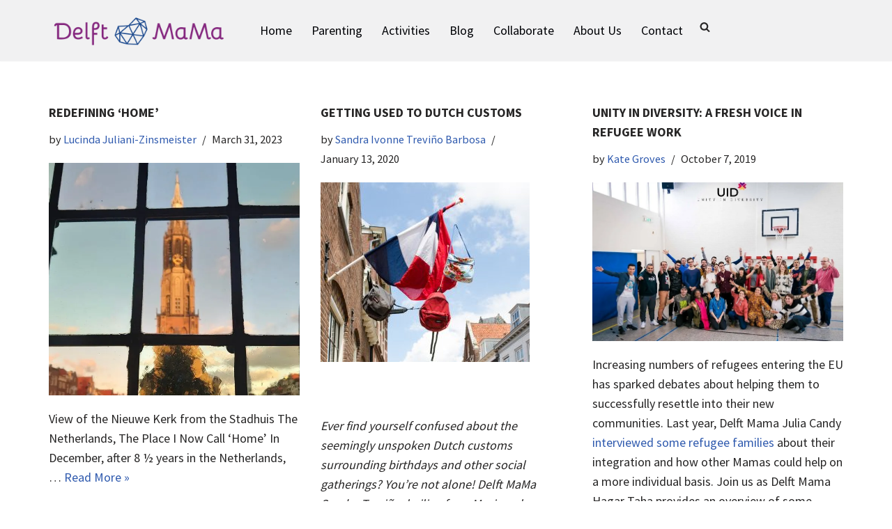

--- FILE ---
content_type: text/html; charset=UTF-8
request_url: https://delftmama.nl/tag/cultural-differences/
body_size: 16419
content:
<!DOCTYPE html>
<html lang="en">

<head>
	
	<meta charset="UTF-8">
	<meta name="viewport" content="width=device-width, initial-scale=1, minimum-scale=1">
	<link rel="profile" href="http://gmpg.org/xfn/11">
		<meta name='robots' content='index, follow, max-image-preview:large, max-snippet:-1, max-video-preview:-1' />

	<!-- This site is optimized with the Yoast SEO plugin v20.11 - https://yoast.com/wordpress/plugins/seo/ -->
	<title>cultural differences Archives | Delft MaMa</title>
	<link rel="canonical" href="https://delftmama.nl/tag/cultural-differences/" />
	<meta property="og:locale" content="en_US" />
	<meta property="og:type" content="article" />
	<meta property="og:title" content="cultural differences Archives | Delft MaMa" />
	<meta property="og:url" content="https://delftmama.nl/tag/cultural-differences/" />
	<meta property="og:site_name" content="Delft MaMa" />
	<meta name="twitter:card" content="summary_large_image" />
	<meta name="twitter:site" content="@delftmama" />
	<script type="application/ld+json" class="yoast-schema-graph">{"@context":"https://schema.org","@graph":[{"@type":"CollectionPage","@id":"https://delftmama.nl/tag/cultural-differences/","url":"https://delftmama.nl/tag/cultural-differences/","name":"cultural differences Archives | Delft MaMa","isPartOf":{"@id":"https://delftmama.nl/#website"},"primaryImageOfPage":{"@id":"https://delftmama.nl/tag/cultural-differences/#primaryimage"},"image":{"@id":"https://delftmama.nl/tag/cultural-differences/#primaryimage"},"thumbnailUrl":"https://i0.wp.com/delftmama.nl/wp-content/uploads/2023/03/View_of_New_Church_from_Stadhuis.jpg?fit=668%2C893&ssl=1","breadcrumb":{"@id":"https://delftmama.nl/tag/cultural-differences/#breadcrumb"},"inLanguage":"en"},{"@type":"ImageObject","inLanguage":"en","@id":"https://delftmama.nl/tag/cultural-differences/#primaryimage","url":"https://i0.wp.com/delftmama.nl/wp-content/uploads/2023/03/View_of_New_Church_from_Stadhuis.jpg?fit=668%2C893&ssl=1","contentUrl":"https://i0.wp.com/delftmama.nl/wp-content/uploads/2023/03/View_of_New_Church_from_Stadhuis.jpg?fit=668%2C893&ssl=1","width":668,"height":893,"caption":"View of the Nieuwe Kerk from the Stadhuis"},{"@type":"BreadcrumbList","@id":"https://delftmama.nl/tag/cultural-differences/#breadcrumb","itemListElement":[{"@type":"ListItem","position":1,"name":"Home","item":"https://delftmama.nl/"},{"@type":"ListItem","position":2,"name":"cultural differences"}]},{"@type":"WebSite","@id":"https://delftmama.nl/#website","url":"https://delftmama.nl/","name":"Delft MaMa","description":"Delft Maternity and Motherhood Assistance","publisher":{"@id":"https://delftmama.nl/#organization"},"potentialAction":[{"@type":"SearchAction","target":{"@type":"EntryPoint","urlTemplate":"https://delftmama.nl/?s={search_term_string}"},"query-input":"required name=search_term_string"}],"inLanguage":"en"},{"@type":"Organization","@id":"https://delftmama.nl/#organization","name":"Delft MaMa","url":"https://delftmama.nl/","logo":{"@type":"ImageObject","inLanguage":"en","@id":"https://delftmama.nl/#/schema/logo/image/","url":"http://delftmama.nl/wp-content/uploads/2016/04/DMM_logo.png","contentUrl":"http://delftmama.nl/wp-content/uploads/2016/04/DMM_logo.png","width":320,"height":64,"caption":"Delft MaMa"},"image":{"@id":"https://delftmama.nl/#/schema/logo/image/"},"sameAs":["http://www.facebook.com/DelftMaMa","https://twitter.com/delftmama","http://www.instagram.com/DelftMaMa","https://www.linkedin.com/company/delft-mama","https://nl.pinterest.com/delftmama/"]}]}</script>
	<!-- / Yoast SEO plugin. -->


<link rel='dns-prefetch' href='//stats.wp.com' />
<link rel='dns-prefetch' href='//fonts.googleapis.com' />
<link rel='dns-prefetch' href='//i0.wp.com' />
<link rel='dns-prefetch' href='//c0.wp.com' />
<link rel="alternate" type="application/rss+xml" title="Delft MaMa &raquo; Feed" href="https://delftmama.nl/feed/" />
<link rel="alternate" type="application/rss+xml" title="Delft MaMa &raquo; Comments Feed" href="https://delftmama.nl/comments/feed/" />
<link rel="alternate" type="application/rss+xml" title="Delft MaMa &raquo; cultural differences Tag Feed" href="https://delftmama.nl/tag/cultural-differences/feed/" />
<script type="text/javascript">
window._wpemojiSettings = {"baseUrl":"https:\/\/s.w.org\/images\/core\/emoji\/14.0.0\/72x72\/","ext":".png","svgUrl":"https:\/\/s.w.org\/images\/core\/emoji\/14.0.0\/svg\/","svgExt":".svg","source":{"concatemoji":"https:\/\/delftmama.nl\/wp-includes\/js\/wp-emoji-release.min.js?ver=0f4833c959f62bb8e9106b3f012b8596"}};
/*! This file is auto-generated */
!function(e,a,t){var n,r,o,i=a.createElement("canvas"),p=i.getContext&&i.getContext("2d");function s(e,t){p.clearRect(0,0,i.width,i.height),p.fillText(e,0,0);e=i.toDataURL();return p.clearRect(0,0,i.width,i.height),p.fillText(t,0,0),e===i.toDataURL()}function c(e){var t=a.createElement("script");t.src=e,t.defer=t.type="text/javascript",a.getElementsByTagName("head")[0].appendChild(t)}for(o=Array("flag","emoji"),t.supports={everything:!0,everythingExceptFlag:!0},r=0;r<o.length;r++)t.supports[o[r]]=function(e){if(p&&p.fillText)switch(p.textBaseline="top",p.font="600 32px Arial",e){case"flag":return s("\ud83c\udff3\ufe0f\u200d\u26a7\ufe0f","\ud83c\udff3\ufe0f\u200b\u26a7\ufe0f")?!1:!s("\ud83c\uddfa\ud83c\uddf3","\ud83c\uddfa\u200b\ud83c\uddf3")&&!s("\ud83c\udff4\udb40\udc67\udb40\udc62\udb40\udc65\udb40\udc6e\udb40\udc67\udb40\udc7f","\ud83c\udff4\u200b\udb40\udc67\u200b\udb40\udc62\u200b\udb40\udc65\u200b\udb40\udc6e\u200b\udb40\udc67\u200b\udb40\udc7f");case"emoji":return!s("\ud83e\udef1\ud83c\udffb\u200d\ud83e\udef2\ud83c\udfff","\ud83e\udef1\ud83c\udffb\u200b\ud83e\udef2\ud83c\udfff")}return!1}(o[r]),t.supports.everything=t.supports.everything&&t.supports[o[r]],"flag"!==o[r]&&(t.supports.everythingExceptFlag=t.supports.everythingExceptFlag&&t.supports[o[r]]);t.supports.everythingExceptFlag=t.supports.everythingExceptFlag&&!t.supports.flag,t.DOMReady=!1,t.readyCallback=function(){t.DOMReady=!0},t.supports.everything||(n=function(){t.readyCallback()},a.addEventListener?(a.addEventListener("DOMContentLoaded",n,!1),e.addEventListener("load",n,!1)):(e.attachEvent("onload",n),a.attachEvent("onreadystatechange",function(){"complete"===a.readyState&&t.readyCallback()})),(e=t.source||{}).concatemoji?c(e.concatemoji):e.wpemoji&&e.twemoji&&(c(e.twemoji),c(e.wpemoji)))}(window,document,window._wpemojiSettings);
</script>
<style type="text/css">
img.wp-smiley,
img.emoji {
	display: inline !important;
	border: none !important;
	box-shadow: none !important;
	height: 1em !important;
	width: 1em !important;
	margin: 0 0.07em !important;
	vertical-align: -0.1em !important;
	background: none !important;
	padding: 0 !important;
}
</style>
	<link rel='stylesheet' id='wp-block-library-css' href='https://c0.wp.com/c/6.2.3/wp-includes/css/dist/block-library/style.min.css' type='text/css' media='all' />
<style id='wp-block-library-inline-css' type='text/css'>
.has-text-align-justify{text-align:justify;}
</style>
<link rel='stylesheet' id='jetpack-videopress-video-block-view-css' href='https://delftmama.nl/wp-content/plugins/jetpack/jetpack_vendor/automattic/jetpack-videopress/build/block-editor/blocks/video/view.css?minify=false&#038;ver=34ae973733627b74a14e' type='text/css' media='all' />
<link rel='stylesheet' id='mediaelement-css' href='https://c0.wp.com/c/6.2.3/wp-includes/js/mediaelement/mediaelementplayer-legacy.min.css' type='text/css' media='all' />
<link rel='stylesheet' id='wp-mediaelement-css' href='https://c0.wp.com/c/6.2.3/wp-includes/js/mediaelement/wp-mediaelement.min.css' type='text/css' media='all' />
<link rel='stylesheet' id='classic-theme-styles-css' href='https://c0.wp.com/c/6.2.3/wp-includes/css/classic-themes.min.css' type='text/css' media='all' />
<style id='global-styles-inline-css' type='text/css'>
body{--wp--preset--color--black: #000000;--wp--preset--color--cyan-bluish-gray: #abb8c3;--wp--preset--color--white: #ffffff;--wp--preset--color--pale-pink: #f78da7;--wp--preset--color--vivid-red: #cf2e2e;--wp--preset--color--luminous-vivid-orange: #ff6900;--wp--preset--color--luminous-vivid-amber: #fcb900;--wp--preset--color--light-green-cyan: #7bdcb5;--wp--preset--color--vivid-green-cyan: #00d084;--wp--preset--color--pale-cyan-blue: #8ed1fc;--wp--preset--color--vivid-cyan-blue: #0693e3;--wp--preset--color--vivid-purple: #9b51e0;--wp--preset--color--neve-link-color: var(--nv-primary-accent);--wp--preset--color--neve-link-hover-color: var(--nv-secondary-accent);--wp--preset--color--nv-site-bg: var(--nv-site-bg);--wp--preset--color--nv-light-bg: var(--nv-light-bg);--wp--preset--color--nv-dark-bg: var(--nv-dark-bg);--wp--preset--color--neve-text-color: var(--nv-text-color);--wp--preset--color--nv-text-dark-bg: var(--nv-text-dark-bg);--wp--preset--color--nv-c-1: var(--nv-c-1);--wp--preset--color--nv-c-2: var(--nv-c-2);--wp--preset--gradient--vivid-cyan-blue-to-vivid-purple: linear-gradient(135deg,rgba(6,147,227,1) 0%,rgb(155,81,224) 100%);--wp--preset--gradient--light-green-cyan-to-vivid-green-cyan: linear-gradient(135deg,rgb(122,220,180) 0%,rgb(0,208,130) 100%);--wp--preset--gradient--luminous-vivid-amber-to-luminous-vivid-orange: linear-gradient(135deg,rgba(252,185,0,1) 0%,rgba(255,105,0,1) 100%);--wp--preset--gradient--luminous-vivid-orange-to-vivid-red: linear-gradient(135deg,rgba(255,105,0,1) 0%,rgb(207,46,46) 100%);--wp--preset--gradient--very-light-gray-to-cyan-bluish-gray: linear-gradient(135deg,rgb(238,238,238) 0%,rgb(169,184,195) 100%);--wp--preset--gradient--cool-to-warm-spectrum: linear-gradient(135deg,rgb(74,234,220) 0%,rgb(151,120,209) 20%,rgb(207,42,186) 40%,rgb(238,44,130) 60%,rgb(251,105,98) 80%,rgb(254,248,76) 100%);--wp--preset--gradient--blush-light-purple: linear-gradient(135deg,rgb(255,206,236) 0%,rgb(152,150,240) 100%);--wp--preset--gradient--blush-bordeaux: linear-gradient(135deg,rgb(254,205,165) 0%,rgb(254,45,45) 50%,rgb(107,0,62) 100%);--wp--preset--gradient--luminous-dusk: linear-gradient(135deg,rgb(255,203,112) 0%,rgb(199,81,192) 50%,rgb(65,88,208) 100%);--wp--preset--gradient--pale-ocean: linear-gradient(135deg,rgb(255,245,203) 0%,rgb(182,227,212) 50%,rgb(51,167,181) 100%);--wp--preset--gradient--electric-grass: linear-gradient(135deg,rgb(202,248,128) 0%,rgb(113,206,126) 100%);--wp--preset--gradient--midnight: linear-gradient(135deg,rgb(2,3,129) 0%,rgb(40,116,252) 100%);--wp--preset--duotone--dark-grayscale: url('#wp-duotone-dark-grayscale');--wp--preset--duotone--grayscale: url('#wp-duotone-grayscale');--wp--preset--duotone--purple-yellow: url('#wp-duotone-purple-yellow');--wp--preset--duotone--blue-red: url('#wp-duotone-blue-red');--wp--preset--duotone--midnight: url('#wp-duotone-midnight');--wp--preset--duotone--magenta-yellow: url('#wp-duotone-magenta-yellow');--wp--preset--duotone--purple-green: url('#wp-duotone-purple-green');--wp--preset--duotone--blue-orange: url('#wp-duotone-blue-orange');--wp--preset--font-size--small: 13px;--wp--preset--font-size--medium: 20px;--wp--preset--font-size--large: 36px;--wp--preset--font-size--x-large: 42px;--wp--preset--spacing--20: 0.44rem;--wp--preset--spacing--30: 0.67rem;--wp--preset--spacing--40: 1rem;--wp--preset--spacing--50: 1.5rem;--wp--preset--spacing--60: 2.25rem;--wp--preset--spacing--70: 3.38rem;--wp--preset--spacing--80: 5.06rem;--wp--preset--shadow--natural: 6px 6px 9px rgba(0, 0, 0, 0.2);--wp--preset--shadow--deep: 12px 12px 50px rgba(0, 0, 0, 0.4);--wp--preset--shadow--sharp: 6px 6px 0px rgba(0, 0, 0, 0.2);--wp--preset--shadow--outlined: 6px 6px 0px -3px rgba(255, 255, 255, 1), 6px 6px rgba(0, 0, 0, 1);--wp--preset--shadow--crisp: 6px 6px 0px rgba(0, 0, 0, 1);}:where(.is-layout-flex){gap: 0.5em;}body .is-layout-flow > .alignleft{float: left;margin-inline-start: 0;margin-inline-end: 2em;}body .is-layout-flow > .alignright{float: right;margin-inline-start: 2em;margin-inline-end: 0;}body .is-layout-flow > .aligncenter{margin-left: auto !important;margin-right: auto !important;}body .is-layout-constrained > .alignleft{float: left;margin-inline-start: 0;margin-inline-end: 2em;}body .is-layout-constrained > .alignright{float: right;margin-inline-start: 2em;margin-inline-end: 0;}body .is-layout-constrained > .aligncenter{margin-left: auto !important;margin-right: auto !important;}body .is-layout-constrained > :where(:not(.alignleft):not(.alignright):not(.alignfull)){max-width: var(--wp--style--global--content-size);margin-left: auto !important;margin-right: auto !important;}body .is-layout-constrained > .alignwide{max-width: var(--wp--style--global--wide-size);}body .is-layout-flex{display: flex;}body .is-layout-flex{flex-wrap: wrap;align-items: center;}body .is-layout-flex > *{margin: 0;}:where(.wp-block-columns.is-layout-flex){gap: 2em;}.has-black-color{color: var(--wp--preset--color--black) !important;}.has-cyan-bluish-gray-color{color: var(--wp--preset--color--cyan-bluish-gray) !important;}.has-white-color{color: var(--wp--preset--color--white) !important;}.has-pale-pink-color{color: var(--wp--preset--color--pale-pink) !important;}.has-vivid-red-color{color: var(--wp--preset--color--vivid-red) !important;}.has-luminous-vivid-orange-color{color: var(--wp--preset--color--luminous-vivid-orange) !important;}.has-luminous-vivid-amber-color{color: var(--wp--preset--color--luminous-vivid-amber) !important;}.has-light-green-cyan-color{color: var(--wp--preset--color--light-green-cyan) !important;}.has-vivid-green-cyan-color{color: var(--wp--preset--color--vivid-green-cyan) !important;}.has-pale-cyan-blue-color{color: var(--wp--preset--color--pale-cyan-blue) !important;}.has-vivid-cyan-blue-color{color: var(--wp--preset--color--vivid-cyan-blue) !important;}.has-vivid-purple-color{color: var(--wp--preset--color--vivid-purple) !important;}.has-black-background-color{background-color: var(--wp--preset--color--black) !important;}.has-cyan-bluish-gray-background-color{background-color: var(--wp--preset--color--cyan-bluish-gray) !important;}.has-white-background-color{background-color: var(--wp--preset--color--white) !important;}.has-pale-pink-background-color{background-color: var(--wp--preset--color--pale-pink) !important;}.has-vivid-red-background-color{background-color: var(--wp--preset--color--vivid-red) !important;}.has-luminous-vivid-orange-background-color{background-color: var(--wp--preset--color--luminous-vivid-orange) !important;}.has-luminous-vivid-amber-background-color{background-color: var(--wp--preset--color--luminous-vivid-amber) !important;}.has-light-green-cyan-background-color{background-color: var(--wp--preset--color--light-green-cyan) !important;}.has-vivid-green-cyan-background-color{background-color: var(--wp--preset--color--vivid-green-cyan) !important;}.has-pale-cyan-blue-background-color{background-color: var(--wp--preset--color--pale-cyan-blue) !important;}.has-vivid-cyan-blue-background-color{background-color: var(--wp--preset--color--vivid-cyan-blue) !important;}.has-vivid-purple-background-color{background-color: var(--wp--preset--color--vivid-purple) !important;}.has-black-border-color{border-color: var(--wp--preset--color--black) !important;}.has-cyan-bluish-gray-border-color{border-color: var(--wp--preset--color--cyan-bluish-gray) !important;}.has-white-border-color{border-color: var(--wp--preset--color--white) !important;}.has-pale-pink-border-color{border-color: var(--wp--preset--color--pale-pink) !important;}.has-vivid-red-border-color{border-color: var(--wp--preset--color--vivid-red) !important;}.has-luminous-vivid-orange-border-color{border-color: var(--wp--preset--color--luminous-vivid-orange) !important;}.has-luminous-vivid-amber-border-color{border-color: var(--wp--preset--color--luminous-vivid-amber) !important;}.has-light-green-cyan-border-color{border-color: var(--wp--preset--color--light-green-cyan) !important;}.has-vivid-green-cyan-border-color{border-color: var(--wp--preset--color--vivid-green-cyan) !important;}.has-pale-cyan-blue-border-color{border-color: var(--wp--preset--color--pale-cyan-blue) !important;}.has-vivid-cyan-blue-border-color{border-color: var(--wp--preset--color--vivid-cyan-blue) !important;}.has-vivid-purple-border-color{border-color: var(--wp--preset--color--vivid-purple) !important;}.has-vivid-cyan-blue-to-vivid-purple-gradient-background{background: var(--wp--preset--gradient--vivid-cyan-blue-to-vivid-purple) !important;}.has-light-green-cyan-to-vivid-green-cyan-gradient-background{background: var(--wp--preset--gradient--light-green-cyan-to-vivid-green-cyan) !important;}.has-luminous-vivid-amber-to-luminous-vivid-orange-gradient-background{background: var(--wp--preset--gradient--luminous-vivid-amber-to-luminous-vivid-orange) !important;}.has-luminous-vivid-orange-to-vivid-red-gradient-background{background: var(--wp--preset--gradient--luminous-vivid-orange-to-vivid-red) !important;}.has-very-light-gray-to-cyan-bluish-gray-gradient-background{background: var(--wp--preset--gradient--very-light-gray-to-cyan-bluish-gray) !important;}.has-cool-to-warm-spectrum-gradient-background{background: var(--wp--preset--gradient--cool-to-warm-spectrum) !important;}.has-blush-light-purple-gradient-background{background: var(--wp--preset--gradient--blush-light-purple) !important;}.has-blush-bordeaux-gradient-background{background: var(--wp--preset--gradient--blush-bordeaux) !important;}.has-luminous-dusk-gradient-background{background: var(--wp--preset--gradient--luminous-dusk) !important;}.has-pale-ocean-gradient-background{background: var(--wp--preset--gradient--pale-ocean) !important;}.has-electric-grass-gradient-background{background: var(--wp--preset--gradient--electric-grass) !important;}.has-midnight-gradient-background{background: var(--wp--preset--gradient--midnight) !important;}.has-small-font-size{font-size: var(--wp--preset--font-size--small) !important;}.has-medium-font-size{font-size: var(--wp--preset--font-size--medium) !important;}.has-large-font-size{font-size: var(--wp--preset--font-size--large) !important;}.has-x-large-font-size{font-size: var(--wp--preset--font-size--x-large) !important;}
.wp-block-navigation a:where(:not(.wp-element-button)){color: inherit;}
:where(.wp-block-columns.is-layout-flex){gap: 2em;}
.wp-block-pullquote{font-size: 1.5em;line-height: 1.6;}
</style>
<link rel='stylesheet' id='neve-style-css' href='https://delftmama.nl/wp-content/themes/neve/style-main-new.min.css?ver=3.6.4' type='text/css' media='all' />
<style id='neve-style-inline-css' type='text/css'>
.header-menu-sidebar-inner li.menu-item-nav-search { display: none; }
		[data-row-id] .row { display: flex !important; align-items: center; flex-wrap: unset;}
		@media (max-width: 960px) { .footer--row .row { flex-direction: column; } }

			.nv-ft-post {
				margin-top:60px
			}
			.nv-ft-post .nv-ft-wrap:not(.layout-covers){
				background:var(--nv-light-bg);
			}
			.nv-ft-post h2{
				font-size:calc( var(--fontsize, var(--h2fontsize)) * 1.3)
			}
			.nv-ft-post .nv-meta-list{
				display:block
			}
			.nv-ft-post .non-grid-content{
				padding:32px
			}
			.nv-ft-post .wp-post-image{
				position:absolute;
				object-fit:cover;
				width:100%;
				height:100%
			}
			.nv-ft-post:not(.layout-covers) .nv-post-thumbnail-wrap{
				margin:0;
				position:relative;
				min-height:320px
			}
			
.page .neve-main, .single:not(.single-product) .neve-main{ margin:var(--c-vspace) }
.nv-meta-list li.meta:not(:last-child):after { content:"/" }.nv-meta-list .no-mobile{
			display:none;
		}.nv-meta-list li.last::after{
			content: ""!important;
		}@media (min-width: 769px) {
			.nv-meta-list .no-mobile {
				display: inline-block;
			}
			.nv-meta-list li.last:not(:last-child)::after {
		 		content: "/" !important;
			}
		}
 :root{ --container: 748px;--postwidth:100%; --primarybtnbg: #84277e; --secondarybtnbg: #ffc42e; --primarybtnhoverbg: #84277e; --primarybtncolor: #000000; --secondarybtncolor: #000000; --primarybtnhovercolor: #ffffff; --secondarybtnhovercolor: #676767;--primarybtnborderradius:99px;--secondarybtnborderradius:099px;--btnpadding:13px 15px;--primarybtnpadding:13px 15px;--secondarybtnpadding:13px 15px; --bodyfontfamily: "Source Sans Pro"; --bodyfontsize: 15px; --bodylineheight: 1.6em; --bodyletterspacing: 0px; --bodyfontweight: 400; --bodytexttransform: none; --headingsfontfamily: "Source Sans Pro"; --h1fontsize: 1.5em; --h1fontweight: 800; --h1lineheight: 1.6em; --h1letterspacing: 0px; --h1texttransform: uppercase; --h2fontsize: 1.3em; --h2fontweight: 800; --h2lineheight: 1.6em; --h2letterspacing: 0px; --h2texttransform: uppercase; --h3fontsize: 1.1em; --h3fontweight: 800; --h3lineheight: 1.6em; --h3letterspacing: 0px; --h3texttransform: uppercase; --h4fontsize: 1em; --h4fontweight: 600; --h4lineheight: 1.6em; --h4letterspacing: 0px; --h4texttransform: uppercase; --h5fontsize: 0.75em; --h5fontweight: 600; --h5lineheight: 1.6em; --h5letterspacing: 0px; --h5texttransform: none; --h6fontsize: 14px; --h6fontweight: 700; --h6lineheight: 1.6; --h6letterspacing: 0px; --h6texttransform: none;--formfieldborderwidth:2px;--formfieldborderradius:3px; --formfieldbgcolor: var(--nv-site-bg); --formfieldbordercolor: #dddddd; --formfieldcolor: var(--nv-text-color);--formfieldpadding:10px 12px; } .has-neve-button-color-color{ color: #84277e!important; } .has-neve-button-color-background-color{ background-color: #84277e!important; } .single-post-container .alignfull > [class*="__inner-container"], .single-post-container .alignwide > [class*="__inner-container"]{ max-width:718px } .nv-meta-list{ --avatarsize: 20px; } .single .nv-meta-list{ --avatarsize: 20px; } .nv-is-boxed.nv-comments-wrap{ --padding:20px; } .nv-is-boxed.comment-respond{ --padding:20px; } .single:not(.single-product), .page{ --c-vspace:0 0 0 0;; } .global-styled{ --bgcolor: var(--nv-site-bg); } .header-main{ --rowbcolor: var(--nv-light-bg); --color: var(--nv-text-color); --bgcolor: #f1f1f2; } .header-menu-sidebar-bg{ --justify: flex-start; --textalign: left;--flexg: 1;--wrapdropdownwidth: auto; --color: var(--nv-text-color); --bgcolor: #ffffff; } .header-menu-sidebar{ width: 360px; } .builder-item--logo{ --maxwidth: 120px;--padding:10px 0;--margin:0; --textalign: left;--justify: flex-start; } .builder-item--nav-icon,.header-menu-sidebar .close-sidebar-panel .navbar-toggle{ --borderradius:0; } .builder-item--nav-icon{ --label-margin:0 5px 0 0;;--padding:10px 15px;--margin:0; } .builder-item--primary-menu{ --color: #000206; --hovercolor: #84277e; --hovertextcolor: var(--nv-text-color); --activecolor: #a8769e; --spacing: 20px; --height: 25px;--padding:0;--margin:0; --fontfamily: "Source Sans Pro"; --fontsize: 1em; --lineheight: 1.6em; --letterspacing: 0px; --fontweight: 500; --texttransform: none; --iconsize: 1em; } .hfg-is-group.has-primary-menu .inherit-ff{ --inheritedff: Source Sans Pro; --inheritedfw: 500; } .builder-item--header_search_responsive{ --iconsize: 15px; --formfieldfontsize: 14px;--formfieldborderwidth:2px;--formfieldborderradius:2px; --height: 40px;--padding:0 10px;--margin:0; } .footer-bottom-inner .row{ grid-template-columns:1fr 1fr 1fr; --valign: flex-start; } .footer-bottom{ --rowbcolor: var(--nv-light-bg); --color: var(--nv-text-dark-bg); --bgcolor: #24292e; } @media(min-width: 576px){ :root{ --container: 992px;--postwidth:33.333333333333%;--btnpadding:13px 15px;--primarybtnpadding:13px 15px;--secondarybtnpadding:13px 15px; --bodyfontsize: 16px; --bodylineheight: 1.6em; --bodyletterspacing: 0px; --h1fontsize: 1.5em; --h1lineheight: 1.6em; --h1letterspacing: 0px; --h2fontsize: 1.3em; --h2lineheight: 1.6em; --h2letterspacing: 0px; --h3fontsize: 1.1em; --h3lineheight: 1.6em; --h3letterspacing: 0px; --h4fontsize: 1em; --h4lineheight: 1.6em; --h4letterspacing: 0px; --h5fontsize: 0.75em; --h5lineheight: 1.6em; --h5letterspacing: 0px; --h6fontsize: 14px; --h6lineheight: 1.6; --h6letterspacing: 0px; } .single-post-container .alignfull > [class*="__inner-container"], .single-post-container .alignwide > [class*="__inner-container"]{ max-width:962px } .nv-meta-list{ --avatarsize: 20px; } .single .nv-meta-list{ --avatarsize: 20px; } .nv-is-boxed.nv-comments-wrap{ --padding:30px; } .nv-is-boxed.comment-respond{ --padding:30px; } .single:not(.single-product), .page{ --c-vspace:0 0 0 0;; } .header-menu-sidebar-bg{ --justify: flex-start; --textalign: left;--flexg: 1;--wrapdropdownwidth: auto; } .header-menu-sidebar{ width: 360px; } .builder-item--logo{ --maxwidth: 120px;--padding:10px 0;--margin:0; --textalign: left;--justify: flex-start; } .builder-item--nav-icon{ --label-margin:0 5px 0 0;;--padding:10px 15px;--margin:0; } .builder-item--primary-menu{ --spacing: 20px; --height: 25px;--padding:0;--margin:0; --fontsize: 1em; --lineheight: 1.6em; --letterspacing: 0px; --iconsize: 1em; } .builder-item--header_search_responsive{ --formfieldfontsize: 14px;--formfieldborderwidth:2px;--formfieldborderradius:2px; --height: 40px;--padding:0 10px;--margin:0; } }@media(min-width: 960px){ :root{ --container: 1170px;--postwidth:33.333333333333%;--btnpadding:13px 15px;--primarybtnpadding:13px 15px;--secondarybtnpadding:13px 15px; --bodyfontsize: 18px; --bodylineheight: 1.6em; --bodyletterspacing: 0px; --h1fontsize: 030px; --h1lineheight: 1.6em; --h1letterspacing: 0px; --h2fontsize: 018px; --h2lineheight: 1.6em; --h2letterspacing: 0px; --h3fontsize: 18px; --h3lineheight: 1.6em; --h3letterspacing: 0px; --h4fontsize: 18px; --h4lineheight: 1.6em; --h4letterspacing: 0px; --h5fontsize: 1em; --h5lineheight: 1.6em; --h5letterspacing: 0px; --h6fontsize: 16px; --h6lineheight: 1.6; --h6letterspacing: 0px; } body:not(.single):not(.archive):not(.blog):not(.search):not(.error404) .neve-main > .container .col, body.post-type-archive-course .neve-main > .container .col, body.post-type-archive-llms_membership .neve-main > .container .col{ max-width: 100%; } body:not(.single):not(.archive):not(.blog):not(.search):not(.error404) .nv-sidebar-wrap, body.post-type-archive-course .nv-sidebar-wrap, body.post-type-archive-llms_membership .nv-sidebar-wrap{ max-width: 0%; } .neve-main > .archive-container .nv-index-posts.col{ max-width: 100%; } .neve-main > .archive-container .nv-sidebar-wrap{ max-width: 0%; } .neve-main > .single-post-container .nv-single-post-wrap.col{ max-width: 70%; } .single-post-container .alignfull > [class*="__inner-container"], .single-post-container .alignwide > [class*="__inner-container"]{ max-width:789px } .container-fluid.single-post-container .alignfull > [class*="__inner-container"], .container-fluid.single-post-container .alignwide > [class*="__inner-container"]{ max-width:calc(70% + 15px) } .neve-main > .single-post-container .nv-sidebar-wrap{ max-width: 30%; } .nv-meta-list{ --avatarsize: 20px; } .single .nv-meta-list{ --avatarsize: 20px; } .nv-is-boxed.nv-comments-wrap{ --padding:40px; } .nv-is-boxed.comment-respond{ --padding:40px; } .single:not(.single-product), .page{ --c-vspace:0 0 0 0;; } .header-menu-sidebar-bg{ --justify: flex-start; --textalign: left;--flexg: 1;--wrapdropdownwidth: auto; } .header-menu-sidebar{ width: 360px; } .builder-item--logo{ --maxwidth: 259px;--padding:10px 0;--margin:0; --textalign: left;--justify: flex-start; } .builder-item--nav-icon{ --label-margin:0 5px 0 0;;--padding:10px 15px;--margin:0; } .builder-item--primary-menu{ --spacing: 20px; --height: 25px;--padding:10px;--margin:0; --fontsize: 18px; --lineheight: 1.6em; --letterspacing: 0px; --iconsize: 18px; } .builder-item--header_search_responsive{ --formfieldfontsize: 14px;--formfieldborderwidth:2px;--formfieldborderradius:2px; --height: 40px;--padding:0 10px 10px 10px;;--margin:0; } }:root{--nv-primary-accent:#2f5aae;--nv-secondary-accent:#2f5aae;--nv-site-bg:#ffffff;--nv-light-bg:#f4f5f7;--nv-dark-bg:#121212;--nv-text-color:#272626;--nv-text-dark-bg:#ffffff;--nv-c-1:#9463ae;--nv-c-2:#be574b;--nv-fallback-ff:Arial, Helvetica, sans-serif;}
</style>
<link rel='stylesheet' id='neve-google-font-source-sans-pro-css' href='//fonts.googleapis.com/css?family=Source+Sans+Pro%3A500%2C400%2C800%2C600%2C700&#038;display=swap&#038;ver=3.6.4' type='text/css' media='all' />
<link rel='stylesheet' id='jetpack_css-css' href='https://c0.wp.com/p/jetpack/12.3/css/jetpack.css' type='text/css' media='all' />
<link rel="https://api.w.org/" href="https://delftmama.nl/wp-json/" /><link rel="alternate" type="application/json" href="https://delftmama.nl/wp-json/wp/v2/tags/78" /><link rel="EditURI" type="application/rsd+xml" title="RSD" href="https://delftmama.nl/xmlrpc.php?rsd" />
<link rel="wlwmanifest" type="application/wlwmanifest+xml" href="https://delftmama.nl/wp-includes/wlwmanifest.xml" />

<script type="text/javascript">
(function(url){
	if(/(?:Chrome\/26\.0\.1410\.63 Safari\/537\.31|WordfenceTestMonBot)/.test(navigator.userAgent)){ return; }
	var addEvent = function(evt, handler) {
		if (window.addEventListener) {
			document.addEventListener(evt, handler, false);
		} else if (window.attachEvent) {
			document.attachEvent('on' + evt, handler);
		}
	};
	var removeEvent = function(evt, handler) {
		if (window.removeEventListener) {
			document.removeEventListener(evt, handler, false);
		} else if (window.detachEvent) {
			document.detachEvent('on' + evt, handler);
		}
	};
	var evts = 'contextmenu dblclick drag dragend dragenter dragleave dragover dragstart drop keydown keypress keyup mousedown mousemove mouseout mouseover mouseup mousewheel scroll'.split(' ');
	var logHuman = function() {
		if (window.wfLogHumanRan) { return; }
		window.wfLogHumanRan = true;
		var wfscr = document.createElement('script');
		wfscr.type = 'text/javascript';
		wfscr.async = true;
		wfscr.src = url + '&r=' + Math.random();
		(document.getElementsByTagName('head')[0]||document.getElementsByTagName('body')[0]).appendChild(wfscr);
		for (var i = 0; i < evts.length; i++) {
			removeEvent(evts[i], logHuman);
		}
	};
	for (var i = 0; i < evts.length; i++) {
		addEvent(evts[i], logHuman);
	}
})('//delftmama.nl/?wordfence_lh=1&hid=2E6F61F76CD597E8002EB27F1A5C558C');
</script>	<style>img#wpstats{display:none}</style>
		<link rel="icon" href="https://i0.wp.com/delftmama.nl/wp-content/uploads/2016/04/cropped-DMM_logo_icon.png?fit=32%2C32&#038;ssl=1" sizes="32x32" />
<link rel="icon" href="https://i0.wp.com/delftmama.nl/wp-content/uploads/2016/04/cropped-DMM_logo_icon.png?fit=192%2C192&#038;ssl=1" sizes="192x192" />
<link rel="apple-touch-icon" href="https://i0.wp.com/delftmama.nl/wp-content/uploads/2016/04/cropped-DMM_logo_icon.png?fit=180%2C180&#038;ssl=1" />
<meta name="msapplication-TileImage" content="https://i0.wp.com/delftmama.nl/wp-content/uploads/2016/04/cropped-DMM_logo_icon.png?fit=270%2C270&#038;ssl=1" />

	</head>

<body  class="archive tag tag-cultural-differences tag-78 wp-custom-logo  nv-blog-grid nv-sidebar-right menu_sidebar_slide_left" id="neve_body"  >
<svg xmlns="http://www.w3.org/2000/svg" viewBox="0 0 0 0" width="0" height="0" focusable="false" role="none" style="visibility: hidden; position: absolute; left: -9999px; overflow: hidden;" ><defs><filter id="wp-duotone-dark-grayscale"><feColorMatrix color-interpolation-filters="sRGB" type="matrix" values=" .299 .587 .114 0 0 .299 .587 .114 0 0 .299 .587 .114 0 0 .299 .587 .114 0 0 " /><feComponentTransfer color-interpolation-filters="sRGB" ><feFuncR type="table" tableValues="0 0.49803921568627" /><feFuncG type="table" tableValues="0 0.49803921568627" /><feFuncB type="table" tableValues="0 0.49803921568627" /><feFuncA type="table" tableValues="1 1" /></feComponentTransfer><feComposite in2="SourceGraphic" operator="in" /></filter></defs></svg><svg xmlns="http://www.w3.org/2000/svg" viewBox="0 0 0 0" width="0" height="0" focusable="false" role="none" style="visibility: hidden; position: absolute; left: -9999px; overflow: hidden;" ><defs><filter id="wp-duotone-grayscale"><feColorMatrix color-interpolation-filters="sRGB" type="matrix" values=" .299 .587 .114 0 0 .299 .587 .114 0 0 .299 .587 .114 0 0 .299 .587 .114 0 0 " /><feComponentTransfer color-interpolation-filters="sRGB" ><feFuncR type="table" tableValues="0 1" /><feFuncG type="table" tableValues="0 1" /><feFuncB type="table" tableValues="0 1" /><feFuncA type="table" tableValues="1 1" /></feComponentTransfer><feComposite in2="SourceGraphic" operator="in" /></filter></defs></svg><svg xmlns="http://www.w3.org/2000/svg" viewBox="0 0 0 0" width="0" height="0" focusable="false" role="none" style="visibility: hidden; position: absolute; left: -9999px; overflow: hidden;" ><defs><filter id="wp-duotone-purple-yellow"><feColorMatrix color-interpolation-filters="sRGB" type="matrix" values=" .299 .587 .114 0 0 .299 .587 .114 0 0 .299 .587 .114 0 0 .299 .587 .114 0 0 " /><feComponentTransfer color-interpolation-filters="sRGB" ><feFuncR type="table" tableValues="0.54901960784314 0.98823529411765" /><feFuncG type="table" tableValues="0 1" /><feFuncB type="table" tableValues="0.71764705882353 0.25490196078431" /><feFuncA type="table" tableValues="1 1" /></feComponentTransfer><feComposite in2="SourceGraphic" operator="in" /></filter></defs></svg><svg xmlns="http://www.w3.org/2000/svg" viewBox="0 0 0 0" width="0" height="0" focusable="false" role="none" style="visibility: hidden; position: absolute; left: -9999px; overflow: hidden;" ><defs><filter id="wp-duotone-blue-red"><feColorMatrix color-interpolation-filters="sRGB" type="matrix" values=" .299 .587 .114 0 0 .299 .587 .114 0 0 .299 .587 .114 0 0 .299 .587 .114 0 0 " /><feComponentTransfer color-interpolation-filters="sRGB" ><feFuncR type="table" tableValues="0 1" /><feFuncG type="table" tableValues="0 0.27843137254902" /><feFuncB type="table" tableValues="0.5921568627451 0.27843137254902" /><feFuncA type="table" tableValues="1 1" /></feComponentTransfer><feComposite in2="SourceGraphic" operator="in" /></filter></defs></svg><svg xmlns="http://www.w3.org/2000/svg" viewBox="0 0 0 0" width="0" height="0" focusable="false" role="none" style="visibility: hidden; position: absolute; left: -9999px; overflow: hidden;" ><defs><filter id="wp-duotone-midnight"><feColorMatrix color-interpolation-filters="sRGB" type="matrix" values=" .299 .587 .114 0 0 .299 .587 .114 0 0 .299 .587 .114 0 0 .299 .587 .114 0 0 " /><feComponentTransfer color-interpolation-filters="sRGB" ><feFuncR type="table" tableValues="0 0" /><feFuncG type="table" tableValues="0 0.64705882352941" /><feFuncB type="table" tableValues="0 1" /><feFuncA type="table" tableValues="1 1" /></feComponentTransfer><feComposite in2="SourceGraphic" operator="in" /></filter></defs></svg><svg xmlns="http://www.w3.org/2000/svg" viewBox="0 0 0 0" width="0" height="0" focusable="false" role="none" style="visibility: hidden; position: absolute; left: -9999px; overflow: hidden;" ><defs><filter id="wp-duotone-magenta-yellow"><feColorMatrix color-interpolation-filters="sRGB" type="matrix" values=" .299 .587 .114 0 0 .299 .587 .114 0 0 .299 .587 .114 0 0 .299 .587 .114 0 0 " /><feComponentTransfer color-interpolation-filters="sRGB" ><feFuncR type="table" tableValues="0.78039215686275 1" /><feFuncG type="table" tableValues="0 0.94901960784314" /><feFuncB type="table" tableValues="0.35294117647059 0.47058823529412" /><feFuncA type="table" tableValues="1 1" /></feComponentTransfer><feComposite in2="SourceGraphic" operator="in" /></filter></defs></svg><svg xmlns="http://www.w3.org/2000/svg" viewBox="0 0 0 0" width="0" height="0" focusable="false" role="none" style="visibility: hidden; position: absolute; left: -9999px; overflow: hidden;" ><defs><filter id="wp-duotone-purple-green"><feColorMatrix color-interpolation-filters="sRGB" type="matrix" values=" .299 .587 .114 0 0 .299 .587 .114 0 0 .299 .587 .114 0 0 .299 .587 .114 0 0 " /><feComponentTransfer color-interpolation-filters="sRGB" ><feFuncR type="table" tableValues="0.65098039215686 0.40392156862745" /><feFuncG type="table" tableValues="0 1" /><feFuncB type="table" tableValues="0.44705882352941 0.4" /><feFuncA type="table" tableValues="1 1" /></feComponentTransfer><feComposite in2="SourceGraphic" operator="in" /></filter></defs></svg><svg xmlns="http://www.w3.org/2000/svg" viewBox="0 0 0 0" width="0" height="0" focusable="false" role="none" style="visibility: hidden; position: absolute; left: -9999px; overflow: hidden;" ><defs><filter id="wp-duotone-blue-orange"><feColorMatrix color-interpolation-filters="sRGB" type="matrix" values=" .299 .587 .114 0 0 .299 .587 .114 0 0 .299 .587 .114 0 0 .299 .587 .114 0 0 " /><feComponentTransfer color-interpolation-filters="sRGB" ><feFuncR type="table" tableValues="0.098039215686275 1" /><feFuncG type="table" tableValues="0 0.66274509803922" /><feFuncB type="table" tableValues="0.84705882352941 0.41960784313725" /><feFuncA type="table" tableValues="1 1" /></feComponentTransfer><feComposite in2="SourceGraphic" operator="in" /></filter></defs></svg><div class="wrapper">
	
	<header class="header"  >
		<a class="neve-skip-link show-on-focus" href="#content" >
			Skip to content		</a>
		<div id="header-grid"  class="hfg_header site-header">
	
<nav class="header--row header-main hide-on-mobile hide-on-tablet layout-full-contained nv-navbar header--row"
	data-row-id="main" data-show-on="desktop">

	<div
		class="header--row-inner header-main-inner">
		<div class="container">
			<div
				class="row row--wrapper"
				data-section="hfg_header_layout_main" >
				<div class="builder-item hfg-item-first col-4 desktop-left"><div class="item--inner builder-item--logo"
		data-section="title_tagline"
		data-item-id="logo">
	
<div class="site-logo">
	<a class="brand" href="https://delftmama.nl/" title="← Delft MaMa"
			aria-label="Delft MaMa" rel="home"><img width="640" height="128" src="https://i0.wp.com/delftmama.nl/wp-content/uploads/2016/04/cropped-DMM_logo_2x.png?fit=640%2C128&amp;ssl=1" class="neve-site-logo skip-lazy" alt="" decoding="async" loading="lazy" data-variant="logo" srcset="https://i0.wp.com/delftmama.nl/wp-content/uploads/2016/04/cropped-DMM_logo_2x.png?w=640&amp;ssl=1 640w, https://i0.wp.com/delftmama.nl/wp-content/uploads/2016/04/cropped-DMM_logo_2x.png?resize=300%2C60&amp;ssl=1 300w" sizes="(max-width: 640px) 100vw, 640px" /></a></div>
	</div>

</div><div class="builder-item has-nav hfg-item-last col-8 desktop-left hfg-is-group"><div class="item--inner builder-item--primary-menu has_menu"
		data-section="header_menu_primary"
		data-item-id="primary-menu">
	<div class="nv-nav-wrap">
	<div role="navigation" class="nav-menu-primary"
			aria-label="Primary Menu">

		<ul id="nv-primary-navigation-main" class="primary-menu-ul nav-ul menu-"><li id="menu-item-6879" class="menu-item menu-item-type-post_type menu-item-object-page menu-item-home menu-item-6879"><div class="wrap"><a href="https://delftmama.nl/">Home</a></div></li>
<li id="menu-item-6438" class="menu-item menu-item-type-post_type menu-item-object-page menu-item-6438"><div class="wrap"><a href="https://delftmama.nl/parenting/">Parenting</a></div></li>
<li id="menu-item-6452" class="menu-item menu-item-type-post_type menu-item-object-page menu-item-6452"><div class="wrap"><a href="https://delftmama.nl/activities/">Activities</a></div></li>
<li id="menu-item-6722" class="menu-item menu-item-type-post_type menu-item-object-page current_page_parent menu-item-6722"><div class="wrap"><a href="https://delftmama.nl/blog/">Blog</a></div></li>
<li id="menu-item-6481" class="menu-item menu-item-type-post_type menu-item-object-page menu-item-6481"><div class="wrap"><a href="https://delftmama.nl/collaborate/">Collaborate</a></div></li>
<li id="menu-item-6662" class="menu-item menu-item-type-post_type menu-item-object-page menu-item-6662"><div class="wrap"><a href="https://delftmama.nl/about/">About Us</a></div></li>
<li id="menu-item-6663" class="menu-item menu-item-type-post_type menu-item-object-page menu-item-6663"><div class="wrap"><a href="https://delftmama.nl/contact/">Contact</a></div></li>
</ul>	</div>
</div>

	</div>

<div class="item--inner builder-item--header_search_responsive"
		data-section="header_search_responsive"
		data-item-id="header_search_responsive">
	<div class="nv-search-icon-component" >
	<div  class="menu-item-nav-search canvas">
		<a aria-label="Search" href="#" class="nv-icon nv-search" >
				<svg width="15" height="15" viewBox="0 0 1792 1792" xmlns="http://www.w3.org/2000/svg"><path d="M1216 832q0-185-131.5-316.5t-316.5-131.5-316.5 131.5-131.5 316.5 131.5 316.5 316.5 131.5 316.5-131.5 131.5-316.5zm512 832q0 52-38 90t-90 38q-54 0-90-38l-343-342q-179 124-399 124-143 0-273.5-55.5t-225-150-150-225-55.5-273.5 55.5-273.5 150-225 225-150 273.5-55.5 273.5 55.5 225 150 150 225 55.5 273.5q0 220-124 399l343 343q37 37 37 90z" /></svg>
			</a>		<div class="nv-nav-search" aria-label="search">
			<div class="form-wrap container responsive-search">
				
<form role="search"
	method="get"
	class="search-form"
	action="https://delftmama.nl/">
	<label>
		<span class="screen-reader-text">Search for...</span>
	</label>
	<input type="search"
		class="search-field"
		aria-label="Search"
		placeholder="Search for..."
		value=""
		name="s"/>
	<button type="submit"
			class="search-submit nv-submit"
			aria-label="Search">
					<span class="nv-search-icon-wrap">
				<span class="nv-icon nv-search" >
				<svg width="15" height="15" viewBox="0 0 1792 1792" xmlns="http://www.w3.org/2000/svg"><path d="M1216 832q0-185-131.5-316.5t-316.5-131.5-316.5 131.5-131.5 316.5 131.5 316.5 316.5 131.5 316.5-131.5 131.5-316.5zm512 832q0 52-38 90t-90 38q-54 0-90-38l-343-342q-179 124-399 124-143 0-273.5-55.5t-225-150-150-225-55.5-273.5 55.5-273.5 150-225 225-150 273.5-55.5 273.5 55.5 225 150 150 225 55.5 273.5q0 220-124 399l343 343q37 37 37 90z" /></svg>
			</span>			</span>
			</button>
	</form>
			</div>
							<div class="close-container container responsive-search">
					<button  class="close-responsive-search" aria-label="Close"
												>
						<svg width="50" height="50" viewBox="0 0 20 20" fill="#555555"><path d="M14.95 6.46L11.41 10l3.54 3.54l-1.41 1.41L10 11.42l-3.53 3.53l-1.42-1.42L8.58 10L5.05 6.47l1.42-1.42L10 8.58l3.54-3.53z"/></svg>
					</button>
				</div>
					</div>
	</div>
</div>
	</div>

</div>							</div>
		</div>
	</div>
</nav>


<nav class="header--row header-main hide-on-desktop layout-full-contained nv-navbar header--row"
	data-row-id="main" data-show-on="mobile">

	<div
		class="header--row-inner header-main-inner">
		<div class="container">
			<div
				class="row row--wrapper"
				data-section="hfg_header_layout_main" >
				<div class="builder-item hfg-item-first col-8 tablet-left mobile-left"><div class="item--inner builder-item--logo"
		data-section="title_tagline"
		data-item-id="logo">
	
<div class="site-logo">
	<a class="brand" href="https://delftmama.nl/" title="← Delft MaMa"
			aria-label="Delft MaMa" rel="home"><img width="640" height="128" src="https://i0.wp.com/delftmama.nl/wp-content/uploads/2016/04/cropped-DMM_logo_2x.png?fit=640%2C128&amp;ssl=1" class="neve-site-logo skip-lazy" alt="" decoding="async" loading="lazy" data-variant="logo" srcset="https://i0.wp.com/delftmama.nl/wp-content/uploads/2016/04/cropped-DMM_logo_2x.png?w=640&amp;ssl=1 640w, https://i0.wp.com/delftmama.nl/wp-content/uploads/2016/04/cropped-DMM_logo_2x.png?resize=300%2C60&amp;ssl=1 300w" sizes="(max-width: 640px) 100vw, 640px" /></a></div>
	</div>

</div><div class="builder-item hfg-item-last col-4 tablet-left mobile-left"><div class="item--inner builder-item--nav-icon"
		data-section="header_menu_icon"
		data-item-id="nav-icon">
	<div class="menu-mobile-toggle item-button navbar-toggle-wrapper">
	<button type="button" class=" navbar-toggle"
			value="Navigation Menu"
					aria-label="Navigation Menu "
			aria-expanded="false" onclick="if('undefined' !== typeof toggleAriaClick ) { toggleAriaClick() }">
					<span class="bars">
				<span class="icon-bar"></span>
				<span class="icon-bar"></span>
				<span class="icon-bar"></span>
			</span>
					<span class="screen-reader-text">Navigation Menu</span>
	</button>
</div> <!--.navbar-toggle-wrapper-->


	</div>

</div>							</div>
		</div>
	</div>
</nav>

<div
		id="header-menu-sidebar" class="header-menu-sidebar tcb menu-sidebar-panel slide_left hfg-pe"
		data-row-id="sidebar">
	<div id="header-menu-sidebar-bg" class="header-menu-sidebar-bg">
				<div class="close-sidebar-panel navbar-toggle-wrapper">
			<button type="button" class="hamburger is-active  navbar-toggle active" 					value="Navigation Menu"
					aria-label="Navigation Menu "
					aria-expanded="false" onclick="if('undefined' !== typeof toggleAriaClick ) { toggleAriaClick() }">
								<span class="bars">
						<span class="icon-bar"></span>
						<span class="icon-bar"></span>
						<span class="icon-bar"></span>
					</span>
								<span class="screen-reader-text">
			Navigation Menu					</span>
			</button>
		</div>
					<div id="header-menu-sidebar-inner" class="header-menu-sidebar-inner tcb ">
						<div class="builder-item has-nav hfg-item-last hfg-item-first col-12 desktop-left tablet-left mobile-left"><div class="item--inner builder-item--primary-menu has_menu"
		data-section="header_menu_primary"
		data-item-id="primary-menu">
	<div class="nv-nav-wrap">
	<div role="navigation" class="nav-menu-primary"
			aria-label="Primary Menu">

		<ul id="nv-primary-navigation-sidebar" class="primary-menu-ul nav-ul menu-"><li class="menu-item menu-item-type-post_type menu-item-object-page menu-item-home menu-item-6879"><div class="wrap"><a href="https://delftmama.nl/">Home</a></div></li>
<li class="menu-item menu-item-type-post_type menu-item-object-page menu-item-6438"><div class="wrap"><a href="https://delftmama.nl/parenting/">Parenting</a></div></li>
<li class="menu-item menu-item-type-post_type menu-item-object-page menu-item-6452"><div class="wrap"><a href="https://delftmama.nl/activities/">Activities</a></div></li>
<li class="menu-item menu-item-type-post_type menu-item-object-page current_page_parent menu-item-6722"><div class="wrap"><a href="https://delftmama.nl/blog/">Blog</a></div></li>
<li class="menu-item menu-item-type-post_type menu-item-object-page menu-item-6481"><div class="wrap"><a href="https://delftmama.nl/collaborate/">Collaborate</a></div></li>
<li class="menu-item menu-item-type-post_type menu-item-object-page menu-item-6662"><div class="wrap"><a href="https://delftmama.nl/about/">About Us</a></div></li>
<li class="menu-item menu-item-type-post_type menu-item-object-page menu-item-6663"><div class="wrap"><a href="https://delftmama.nl/contact/">Contact</a></div></li>
</ul>	</div>
</div>

	</div>

</div>					</div>
	</div>
</div>
<div class="header-menu-sidebar-overlay hfg-ov hfg-pe" onclick="if('undefined' !== typeof toggleAriaClick ) { toggleAriaClick() }"></div>
</div>
	</header>

	<style>.is-menu-sidebar .header-menu-sidebar { visibility: visible; }.is-menu-sidebar.menu_sidebar_slide_left .header-menu-sidebar { transform: translate3d(0, 0, 0); left: 0; }.is-menu-sidebar.menu_sidebar_slide_right .header-menu-sidebar { transform: translate3d(0, 0, 0); right: 0; }.is-menu-sidebar.menu_sidebar_pull_right .header-menu-sidebar, .is-menu-sidebar.menu_sidebar_pull_left .header-menu-sidebar { transform: translateX(0); }.is-menu-sidebar.menu_sidebar_dropdown .header-menu-sidebar { height: auto; }.is-menu-sidebar.menu_sidebar_dropdown .header-menu-sidebar-inner { max-height: 400px; padding: 20px 0; }.is-menu-sidebar.menu_sidebar_full_canvas .header-menu-sidebar { opacity: 1; }.header-menu-sidebar .menu-item-nav-search { pointer-events: none; }.header-menu-sidebar .menu-item-nav-search .is-menu-sidebar & { pointer-events: unset; }.nav-ul li:focus-within .wrap.active + .sub-menu { opacity: 1; visibility: visible; }.nav-ul li.neve-mega-menu:focus-within .wrap.active + .sub-menu { display: grid; }.nav-ul li > .wrap { display: flex; align-items: center; position: relative; padding: 0 4px; }.nav-ul:not(.menu-mobile):not(.neve-mega-menu) > li > .wrap > a { padding-top: 1px }</style>

	
	<main id="content" class="neve-main">

	<div class="container archive-container">

		
		<div class="row">
						<div class="nv-index-posts blog col">
				<div class="posts-wrapper"><article id="post-11050" class="post-11050 post type-post status-publish format-standard has-post-thumbnail hentry category-editorial category-making-a-home category-relocation tag-becoming-dutch-citizen tag-cultural-differences tag-delft tag-moving-abroad tag-the-netherlands layout-grid ">

	<div class="article-content-col">
		<div class="content">
			<h2 class="blog-entry-title entry-title"><a href="https://delftmama.nl/redefining-home/" rel="bookmark">Redefining &#8216;Home&#8217;</a></h2><ul class="nv-meta-list"><li  class="meta author vcard "><span class="author-name fn">by <a href="https://delftmama.nl/author/lucinda/" title="Posts by Lucinda Juliani-Zinsmeister" rel="author">Lucinda Juliani-Zinsmeister</a></span></li><li class="meta date posted-on "><time class="entry-date published" datetime="2023-03-31T09:53:56+02:00" content="2023-03-31">March 31, 2023</time><time class="updated" datetime="2023-03-31T09:59:38+02:00">March 31, 2023</time></li></ul><div class="nv-post-thumbnail-wrap img-wrap"><a href="https://delftmama.nl/redefining-home/" rel="bookmark" title="Redefining &#8216;Home&#8217;"><img width="668" height="620" src="https://i0.wp.com/delftmama.nl/wp-content/uploads/2023/03/View_of_New_Church_from_Stadhuis.jpg?resize=668%2C620&amp;ssl=1" class="skip-lazy wp-post-image" alt="Home Naturalization The Netherlands Delft" decoding="async" /></a></div><div class="excerpt-wrap entry-summary"><p>View of the Nieuwe Kerk from the Stadhuis The Netherlands, The Place I Now Call &#8216;Home&#8217; In December, after 8 ½ years in the Netherlands,&hellip;&nbsp;<a href="https://delftmama.nl/redefining-home/" class="" rel="bookmark">Read More &raquo;<span class="screen-reader-text">Redefining &#8216;Home&#8217;</span></a></p>
</div>		</div>
	</div>
</article>
<article id="post-6058" class="post-6058 post type-post status-publish format-standard has-post-thumbnail hentry category-bilingual-practices category-delftian-life tag-change tag-cultural-differences tag-tips layout-grid ">

	<div class="article-content-col">
		<div class="content">
			<h2 class="blog-entry-title entry-title"><a href="https://delftmama.nl/dutch-customs/" rel="bookmark">Getting used to Dutch customs</a></h2><ul class="nv-meta-list"><li  class="meta author vcard "><span class="author-name fn">by <a href="https://delftmama.nl/author/sandra-ivonne-trevino-barbosa/" title="Posts by Sandra Ivonne Treviño Barbosa" rel="author">Sandra Ivonne Treviño Barbosa</a></span></li><li class="meta date posted-on "><time class="entry-date published" datetime="2020-01-13T09:00:30+01:00" content="2020-01-13">January 13, 2020</time><time class="updated" datetime="2023-10-18T14:34:04+02:00">October 18, 2023</time></li></ul><div class="nv-post-thumbnail-wrap img-wrap"><a href="https://delftmama.nl/dutch-customs/" rel="bookmark" title="Getting used to Dutch customs"><img width="300" height="258" src="https://i0.wp.com/delftmama.nl/wp-content/uploads/2020/01/backpacks-on-flag.png?resize=300%2C258&amp;ssl=1" class=" wp-post-image" alt="" decoding="async" loading="lazy" /></a></div><div class="excerpt-wrap entry-summary"><p>&nbsp;</p>
<p><em>Ever find yourself confused about the seemingly unspoken Dutch customs surrounding birthdays and other social gatherings? You&#8217;re not alone! Delft MaMa Sandra Treviño, hailing from Mexico, shares with us some of her experiences navigating some of these Dutch customs alongside her two kids.</em></p>
<p><a href="https://delftmama.nl/dutch-customs/" class="" rel="bookmark">Read More &raquo;<span class="screen-reader-text">Getting used to Dutch customs</span></a></p>
</div>		</div>
	</div>
</article>
<article id="post-5963" class="post-5963 post type-post status-publish format-standard has-post-thumbnail hentry category-delftian-life category-making-a-home category-newly-arrived category-volunteer-work tag-challenge tag-change tag-cultural-differences tag-refugee layout-grid ">

	<div class="article-content-col">
		<div class="content">
			<h2 class="blog-entry-title entry-title"><a href="https://delftmama.nl/unity-in-diversity-a-fresh-voice-in-refugee-work/" rel="bookmark">Unity in Diversity: A Fresh Voice In Refugee Work</a></h2><ul class="nv-meta-list"><li  class="meta author vcard "><span class="author-name fn">by <a href="https://delftmama.nl/author/kate/" title="Posts by Kate Groves" rel="author">Kate Groves</a></span></li><li class="meta date posted-on "><time class="entry-date published" datetime="2019-10-07T09:57:23+02:00" content="2019-10-07">October 7, 2019</time></li></ul><div class="nv-post-thumbnail-wrap img-wrap"><a href="https://delftmama.nl/unity-in-diversity-a-fresh-voice-in-refugee-work/" rel="bookmark" title="Unity in Diversity: A Fresh Voice In Refugee Work"><img width="727" height="460" src="https://i0.wp.com/delftmama.nl/wp-content/uploads/2019/10/UID-Games-2-e1570434153367.jpg?resize=727%2C460&amp;ssl=1" class=" wp-post-image" alt="" decoding="async" loading="lazy" srcset="https://i0.wp.com/delftmama.nl/wp-content/uploads/2019/10/UID-Games-2-e1570434153367.jpg?w=727&amp;ssl=1 727w, https://i0.wp.com/delftmama.nl/wp-content/uploads/2019/10/UID-Games-2-e1570434153367.jpg?resize=300%2C190&amp;ssl=1 300w" sizes="(max-width: 727px) 100vw, 727px" /></a></div><div class="excerpt-wrap entry-summary"><p>Increasing numbers of refugees entering the EU has sparked debates about helping them to successfully resettle into their new communities. Last year, Delft Mama Julia Candy <a href="https://delftmama.nl/refugees-in-delft-getting-to-know-our-neighbors/">interviewed some refugee families</a> about their integration and how other Mamas could help on a more individual basis. Join us as Delft Mama Hagar Taha provides an overview of some organizations that serve refugees. She also shares an interview with the head of one such organization, Unity in Diversity.</p>
<p><a href="https://delftmama.nl/unity-in-diversity-a-fresh-voice-in-refugee-work/" class="" rel="bookmark">Read More &raquo;<span class="screen-reader-text">Unity in Diversity: A Fresh Voice In Refugee Work</span></a></p>
</div>		</div>
	</div>
</article>
<article id="post-5871" class="post-5871 post type-post status-publish format-standard has-post-thumbnail hentry category-delftian-life category-making-a-home category-newly-arrived category-organisational-news category-volunteer-work tag-activities tag-challenge tag-change tag-cultural-differences tag-delft-mama tag-finding-your-way layout-grid ">

	<div class="article-content-col">
		<div class="content">
			<h2 class="blog-entry-title entry-title"><a href="https://delftmama.nl/soft-landing-in-delft-slide-programme/" rel="bookmark">Soft Landing in Delft (SLiDe) Programme</a></h2><ul class="nv-meta-list"><li  class="meta author vcard "><span class="author-name fn">by <a href="https://delftmama.nl/author/guest-blogger/" title="Posts by Guest Blogger" rel="author">Guest Blogger</a></span></li><li class="meta date posted-on "><time class="entry-date published" datetime="2019-08-12T09:00:30+02:00" content="2019-08-12">August 12, 2019</time><time class="updated" datetime="2019-07-25T16:00:09+02:00">July 25, 2019</time></li></ul><div class="nv-post-thumbnail-wrap img-wrap"><a href="https://delftmama.nl/soft-landing-in-delft-slide-programme/" rel="bookmark" title="Soft Landing in Delft (SLiDe) Programme"><img width="930" height="350" src="https://i0.wp.com/delftmama.nl/wp-content/uploads/2019/05/slide-banner.png?resize=930%2C350&amp;ssl=1" class=" wp-post-image" alt="" decoding="async" loading="lazy" /></a></div><div class="excerpt-wrap entry-summary"><p><em>Agashnee Bodos stepped in as coordinator of Delft MaMa&#8217;s revamped SLiDe programme earlier this year. SLiDe, short for &#8220;Soft Landing in Delft&#8221;,  was originally designed to provide mentorship for newcomers to Delft in order to ease their transition. We&#8217;ve asked Agashnee to explain a bit about the revamped programme, what she expects to see in the future, and how you can help.</em></p>
<p><em>At the moment Agashnee is on maternity leave with her first child. We wish her all the best, and look forward to her return later in the year.</em></p>
<p><a href="https://delftmama.nl/soft-landing-in-delft-slide-programme/" class="" rel="bookmark">Read More &raquo;<span class="screen-reader-text">Soft Landing in Delft (SLiDe) Programme</span></a></p>
</div>		</div>
	</div>
</article>
<article id="post-5796" class="post-5796 post type-post status-publish format-standard has-post-thumbnail hentry category-bilingual-practices category-kids category-uncategorized tag-challenge tag-children tag-cultural-differences tag-dutch layout-grid ">

	<div class="article-content-col">
		<div class="content">
			<h2 class="blog-entry-title entry-title"><a href="https://delftmama.nl/a-tale-of-two-tongues-raising-a-bilingual-child/" rel="bookmark">A tale of two tongues: raising a bilingual child</a></h2><ul class="nv-meta-list"><li  class="meta author vcard "><span class="author-name fn">by <a href="https://delftmama.nl/author/guest-blogger/" title="Posts by Guest Blogger" rel="author">Guest Blogger</a></span></li><li class="meta date posted-on "><time class="entry-date published" datetime="2019-07-01T09:00:33+02:00" content="2019-07-01">July 1, 2019</time><time class="updated" datetime="2019-07-25T15:09:24+02:00">July 25, 2019</time></li><li class="meta comments last"><a href="https://delftmama.nl/a-tale-of-two-tongues-raising-a-bilingual-child/#comments">1 Comment</a></li></ul><div class="nv-post-thumbnail-wrap img-wrap"><a href="https://delftmama.nl/a-tale-of-two-tongues-raising-a-bilingual-child/" rel="bookmark" title="A tale of two tongues: raising a bilingual child"><img width="930" height="620" src="https://i0.wp.com/delftmama.nl/wp-content/uploads/2019/06/394237-PCIWI6-171.jpg?resize=930%2C620&amp;ssl=1" class=" wp-post-image" alt="" decoding="async" loading="lazy" /></a></div><div class="excerpt-wrap entry-summary"><p><em>Reading this piece, I&#8217;m struck by the similarities in behavior between my own multilingual 4 year old and Kathryn&#8217;s Lucas. Particularly when I misunderstand something V has said, hurt expression on her face, she throws up her arms and says, &#8220;NOOO, Mama! I MEEEEEEEANNNNN&#8230;.!&#8221; and gives a big sigh, looking around as if the right words will pop out of thin air. Our bi/multilingual children are growing up with amazing elastic minds with the ability to move between languages. It doesn&#8217;t mean, however, that communication is smooth from the start. How many of you can relate? Join us as Kathryn Roscoe shares some of her own amusing observations raising a bilingual child.  </em></p>
<p><a href="https://delftmama.nl/a-tale-of-two-tongues-raising-a-bilingual-child/" class="" rel="bookmark">Read More &raquo;<span class="screen-reader-text">A tale of two tongues: raising a bilingual child</span></a></p>
</div>		</div>
	</div>
</article>
<article id="post-5264" class="post-5264 post type-post status-publish format-standard has-post-thumbnail hentry category-local-events category-parties category-world-traditions tag-activities tag-children tag-cultural-differences tag-traditions layout-grid ">

	<div class="article-content-col">
		<div class="content">
			<h2 class="blog-entry-title entry-title"><a href="https://delftmama.nl/halloween-from-spooky-origins-to-family-fun/" rel="bookmark">Halloween: From spooky origins to family fun</a></h2><ul class="nv-meta-list"><li  class="meta author vcard "><span class="author-name fn">by <a href="https://delftmama.nl/author/guest-blogger/" title="Posts by Guest Blogger" rel="author">Guest Blogger</a></span></li><li class="meta date posted-on "><time class="entry-date published" datetime="2018-10-26T08:38:20+02:00" content="2018-10-26">October 26, 2018</time><time class="updated" datetime="2020-09-28T13:59:51+02:00">September 28, 2020</time></li></ul><div class="nv-post-thumbnail-wrap img-wrap"><a href="https://delftmama.nl/halloween-from-spooky-origins-to-family-fun/" rel="bookmark" title="Halloween: From spooky origins to family fun"><img width="800" height="539" src="https://i0.wp.com/delftmama.nl/wp-content/uploads/2018/10/Snap-Apple_Night_Daniel-Mclise.png?resize=800%2C539&amp;ssl=1" class=" wp-post-image" alt="" decoding="async" loading="lazy" srcset="https://i0.wp.com/delftmama.nl/wp-content/uploads/2018/10/Snap-Apple_Night_Daniel-Mclise.png?w=800&amp;ssl=1 800w, https://i0.wp.com/delftmama.nl/wp-content/uploads/2018/10/Snap-Apple_Night_Daniel-Mclise.png?resize=300%2C202&amp;ssl=1 300w, https://i0.wp.com/delftmama.nl/wp-content/uploads/2018/10/Snap-Apple_Night_Daniel-Mclise.png?resize=768%2C517&amp;ssl=1 768w" sizes="(max-width: 800px) 100vw, 800px" /></a></div><div class="excerpt-wrap entry-summary"><p>by Natalia Moreno The Origins of Halloween Although Halloween celebrations are very popular in The United States, its origin comes far from the American continent.&hellip;&nbsp;<a href="https://delftmama.nl/halloween-from-spooky-origins-to-family-fun/" class="" rel="bookmark">Read More &raquo;<span class="screen-reader-text">Halloween: From spooky origins to family fun</span></a></p>
</div>		</div>
	</div>
</article>
<article id="post-4387" class="post-4387 post type-post status-publish format-standard has-post-thumbnail hentry category-kids category-local-events category-uncategorized category-world-traditions tag-change tag-cultural-differences tag-finding-your-way tag-local-fun tag-traditions layout-grid ">

	<div class="article-content-col">
		<div class="content">
			<h2 class="blog-entry-title entry-title"><a href="https://delftmama.nl/memories-and-blackberries/" rel="bookmark">Memories and Blackberries</a></h2><ul class="nv-meta-list"><li  class="meta author vcard "><span class="author-name fn">by <a href="https://delftmama.nl/author/megan-van-der-voort/" title="Posts by Megan van der Voort" rel="author">Megan van der Voort</a></span></li><li class="meta date posted-on "><time class="entry-date published" datetime="2017-09-08T08:30:45+02:00" content="2017-09-08">September 8, 2017</time><time class="updated" datetime="2017-09-18T11:03:41+02:00">September 18, 2017</time></li><li class="meta comments last"><a href="https://delftmama.nl/memories-and-blackberries/#comments">1 Comment</a></li></ul><div class="nv-post-thumbnail-wrap img-wrap"><a href="https://delftmama.nl/memories-and-blackberries/" rel="bookmark" title="Memories and Blackberries"><img width="930" height="620" src="https://i0.wp.com/delftmama.nl/wp-content/uploads/2017/08/P1020868_Fotor.jpg?resize=930%2C620&amp;ssl=1" class=" wp-post-image" alt="" decoding="async" loading="lazy" /></a></div><div class="excerpt-wrap entry-summary"><p>Blackberries and Memories Yesterday, I took my daughters blackberry picking. To someone else this may sound like just another day out, but for me it&hellip;&nbsp;<a href="https://delftmama.nl/memories-and-blackberries/" class="" rel="bookmark">Read More &raquo;<span class="screen-reader-text">Memories and Blackberries</span></a></p>
</div>		</div>
	</div>
</article>
<article id="post-4260" class="post-4260 post type-post status-publish format-standard has-post-thumbnail hentry category-parenting-hobbies category-relationships tag-36-questions-to-love tag-cultural-differences tag-fun tag-ideas tag-love tag-married tag-relationships layout-grid ">

	<div class="article-content-col">
		<div class="content">
			<h2 class="blog-entry-title entry-title"><a href="https://delftmama.nl/36-questions-love-couples/" rel="bookmark">36 questions to love for couples</a></h2><ul class="nv-meta-list"><li  class="meta author vcard "><span class="author-name fn">by <a href="https://delftmama.nl/author/tarja-van-veldhoven/" title="Posts by Tarja Van Veldhoven" rel="author">Tarja Van Veldhoven</a></span></li><li class="meta date posted-on "><time class="entry-date published" datetime="2017-07-14T06:00:04+02:00" content="2017-07-14">July 14, 2017</time><time class="updated" datetime="2017-08-22T16:06:18+02:00">August 22, 2017</time></li><li class="meta comments last"><a href="https://delftmama.nl/36-questions-love-couples/#comments">1 Comment</a></li></ul><div class="nv-post-thumbnail-wrap img-wrap"><a href="https://delftmama.nl/36-questions-love-couples/" rel="bookmark" title="36 questions to love for couples"><img width="930" height="540" src="https://i0.wp.com/delftmama.nl/wp-content/uploads/2017/07/romance-2258599_960_720.jpg?resize=930%2C540&amp;ssl=1" class=" wp-post-image" alt="" decoding="async" loading="lazy" /></a></div><div class="excerpt-wrap entry-summary"><p>I recently read about the 36 questions to fall in love with anybody. This is meant for people that are dating and possibly looking to fall in&hellip;&nbsp;<a href="https://delftmama.nl/36-questions-love-couples/" class="" rel="bookmark">Read More &raquo;<span class="screen-reader-text">36 questions to love for couples</span></a></p>
</div>		</div>
	</div>
</article>
<article id="post-3025" class="post-3025 post type-post status-publish format-standard has-post-thumbnail hentry category-fundraising tag-challenge tag-change tag-children tag-cultural-differences tag-delft tag-donations tag-finding-your-way tag-help layout-grid ">

	<div class="article-content-col">
		<div class="content">
			<h2 class="blog-entry-title entry-title"><a href="https://delftmama.nl/help-delftmama-help-you-donate-now/" rel="bookmark">Help Delft MaMa help to keep our community as strong as always</a></h2><ul class="nv-meta-list"><li  class="meta author vcard "><span class="author-name fn">by <a href="https://delftmama.nl/author/fabi-wijnschenk/" title="Posts by Fabi Wijnschenk" rel="author">Fabi Wijnschenk</a></span></li><li class="meta date posted-on "><time class="entry-date published" datetime="2016-11-15T06:00:30+01:00" content="2016-11-15">November 15, 2016</time><time class="updated" datetime="2020-09-15T10:57:05+02:00">September 15, 2020</time></li></ul><div class="nv-post-thumbnail-wrap img-wrap"><a href="https://delftmama.nl/help-delftmama-help-you-donate-now/" rel="bookmark" title="Help Delft MaMa help to keep our community as strong as always"><img width="930" height="561" src="https://i0.wp.com/delftmama.nl/wp-content/uploads/2016/11/Pictures-of-Delft-Collage.jpg?resize=930%2C561&amp;ssl=1" class=" wp-post-image" alt="" decoding="async" loading="lazy" /></a></div><div class="excerpt-wrap entry-summary"><p><em>“When I first set foot in Delft, second thing after visiting the real state agency to sign the contract for our apartment in the Market square, was visiting the midwifery practice.</em><br />
<em> Right there, pinned on the wall, among all the other leaflets in a language back then illegible for me, I found THE one in English. It was shining brighter than the others. Maybe because it was written in English? Maybe because it read: “Your community in Delft” and I so much needed a “community in Delft”? Whatever the reason, I was very grateful to find such welcoming and inviting piece of paper with a purple teddy on the front page.</em><br />
<em> Three years have passed since this initial experience, but I still treasure this moment.</em><br />
<em> After almost two years of involvement with Delft MaMa, I want nothing else for all the newcomers in town to come across one of the leaflets of our institution and make their hearts jump with joy. They, like us back in the day, deserve to be and feel truly welcomed, because this is the very reason why founder Lucie Cunningham created this community 9 years ago.</em><br />
<em> To me there is nothing as rewarding as helping back.&#8221;</em><br />
<a href="https://delftmama.nl/help-delftmama-help-you-donate-now/" class="" rel="bookmark">Read More &raquo;<span class="screen-reader-text">Help Delft MaMa help to keep our community as strong as always</span></a></p>
</div>		</div>
	</div>
</article>
<article id="post-2642" class="post-2642 post type-post status-publish format-standard has-post-thumbnail hentry category-kids tag-challenge tag-change tag-children tag-cultural-differences tag-parents tag-teenagers layout-grid ">

	<div class="article-content-col">
		<div class="content">
			<h2 class="blog-entry-title entry-title"><a href="https://delftmama.nl/zuinig-zijn-and-other-dutch-traits/" rel="bookmark">&#8220;Zuinig zijn&#8221; and other Dutch traits</a></h2><ul class="nv-meta-list"><li  class="meta author vcard "><span class="author-name fn">by <a href="https://delftmama.nl/author/oriana-van-der-sande/" title="Posts by Oriana van der Sande" rel="author">Oriana van der Sande</a></span></li><li class="meta date posted-on "><time class="entry-date published" datetime="2016-09-27T09:00:21+02:00" content="2016-09-27">September 27, 2016</time><time class="updated" datetime="2016-09-27T09:53:58+02:00">September 27, 2016</time></li><li class="meta comments last"><a href="https://delftmama.nl/zuinig-zijn-and-other-dutch-traits/#comments">1 Comment</a></li></ul><div class="nv-post-thumbnail-wrap img-wrap"><a href="https://delftmama.nl/zuinig-zijn-and-other-dutch-traits/" rel="bookmark" title="&#8220;Zuinig zijn&#8221; and other Dutch traits"><img width="930" height="620" src="https://i0.wp.com/delftmama.nl/wp-content/uploads/2016/09/oriana-lamp.jpg?resize=930%2C620&amp;ssl=1" class=" wp-post-image" alt="Dutch traits" decoding="async" loading="lazy" /></a></div><div class="excerpt-wrap entry-summary"><p>Many of you have younger children. Being a mom of a just turned 12 year old, it&#8217;s another story in the book of parenthood. That is not only because my now officially teenager is getting sometimes fussy and hormonal, but also because you start again seeing your life and surrounding through the eyes and comments of such a teenager. Kids these age not only see and analyse a lot, but they also verbalize their findings very well. Well, at least mine is. And they act also upon their findings, feelings and situations. Trying to find their way through and bled in. And sometimes the way they express themselves puts things into cultural perspectives that you were not very aware off until you have heard them said by your own child.<a href="https://delftmama.nl/zuinig-zijn-and-other-dutch-traits/" class="" rel="bookmark">Read More &raquo;<span class="screen-reader-text">&#8220;Zuinig zijn&#8221; and other Dutch traits</span></a></p>
</div>		</div>
	</div>
</article>
</div>				<div class="w-100"></div>
							</div>
					</div>
	</div>

</main><!--/.neve-main-->

<footer class="site-footer" id="site-footer"  >
	<div class="hfg_footer">
		<div class="footer--row footer-bottom layout-full-contained"
	id="cb-row--footer-bottom"
	data-row-id="bottom" data-show-on="desktop">
	<div
		class="footer--row-inner footer-bottom-inner footer-content-wrap">
		<div class="container">
			<div
				class="hfg-grid nv-footer-content hfg-grid-bottom row--wrapper row "
				data-section="hfg_footer_layout_bottom" >
											</div>
		</div>
	</div>
</div>

	</div>
</footer>

</div><!--/.wrapper-->
<script type='text/javascript' src='https://delftmama.nl/wp-content/plugins/jetpack/jetpack_vendor/automattic/jetpack-image-cdn/dist/image-cdn.js?minify=false&#038;ver=132249e245926ae3e188' id='jetpack-photon-js'></script>
<script type='text/javascript' id='neve-script-js-extra'>
/* <![CDATA[ */
var NeveProperties = {"ajaxurl":"https:\/\/delftmama.nl\/wp-admin\/admin-ajax.php","nonce":"0c6bd0e9ae","isRTL":"","isCustomize":""};
/* ]]> */
</script>
<script type='text/javascript' src='https://delftmama.nl/wp-content/themes/neve/assets/js/build/modern/frontend.js?ver=3.6.4' id='neve-script-js' async></script>
<script type='text/javascript' id='neve-script-js-after'>
	var html = document.documentElement;
	var theme = html.getAttribute('data-neve-theme') || 'light';
	var variants = {"logo":{"light":{"src":"https:\/\/i0.wp.com\/delftmama.nl\/wp-content\/uploads\/2016\/04\/cropped-DMM_logo_2x.png?fit=640%2C128&ssl=1","srcset":"https:\/\/i0.wp.com\/delftmama.nl\/wp-content\/uploads\/2016\/04\/cropped-DMM_logo_2x.png?w=640&ssl=1 640w, https:\/\/i0.wp.com\/delftmama.nl\/wp-content\/uploads\/2016\/04\/cropped-DMM_logo_2x.png?resize=300%2C60&ssl=1 300w","sizes":"(max-width: 640px) 100vw, 640px"},"dark":{"src":"https:\/\/i0.wp.com\/delftmama.nl\/wp-content\/uploads\/2016\/04\/cropped-DMM_logo_2x.png?fit=640%2C128&ssl=1","srcset":"https:\/\/i0.wp.com\/delftmama.nl\/wp-content\/uploads\/2016\/04\/cropped-DMM_logo_2x.png?w=640&ssl=1 640w, https:\/\/i0.wp.com\/delftmama.nl\/wp-content\/uploads\/2016\/04\/cropped-DMM_logo_2x.png?resize=300%2C60&ssl=1 300w","sizes":"(max-width: 640px) 100vw, 640px"},"same":true}};

	function setCurrentTheme( theme ) {
		var pictures = document.getElementsByClassName( 'neve-site-logo' );
		for(var i = 0; i<pictures.length; i++) {
			var picture = pictures.item(i);
			if( ! picture ) {
				continue;
			};
			var fileExt = picture.src.slice((Math.max(0, picture.src.lastIndexOf(".")) || Infinity) + 1);
			if ( fileExt === 'svg' ) {
				picture.removeAttribute('width');
				picture.removeAttribute('height');
				picture.style = 'width: var(--maxwidth)';
			}
			var compId = picture.getAttribute('data-variant');
			if ( compId && variants[compId] ) {
				var isConditional = variants[compId]['same'];
				if ( theme === 'light' || isConditional || variants[compId]['dark']['src'] === false ) {
					picture.src = variants[compId]['light']['src'];
					picture.srcset = variants[compId]['light']['srcset'] || '';
					picture.sizes = variants[compId]['light']['sizes'];
					continue;
				};
				picture.src = variants[compId]['dark']['src'];
				picture.srcset = variants[compId]['dark']['srcset'] || '';
				picture.sizes = variants[compId]['dark']['sizes'];
			};
		};
	};

	var observer = new MutationObserver(function(mutations) {
		mutations.forEach(function(mutation) {
			if (mutation.type == 'attributes') {
				theme = html.getAttribute('data-neve-theme');
				setCurrentTheme(theme);
			};
		});
	});

	observer.observe(html, {
		attributes: true
	});
function toggleAriaClick() { function toggleAriaExpanded(toggle = 'true') { document.querySelectorAll('button.navbar-toggle').forEach(function(el) { if ( el.classList.contains('caret-wrap') ) { return; } el.setAttribute('aria-expanded', 'true' === el.getAttribute('aria-expanded') ? 'false' : toggle); }); } toggleAriaExpanded(); if ( document.body.hasAttribute('data-ftrap-listener') ) { return; } document.body.setAttribute('data-ftrap-listener', 'true'); document.addEventListener('ftrap-end', function() { toggleAriaExpanded('false'); }); }
</script>
<script defer type='text/javascript' src='https://stats.wp.com/e-202605.js' id='jetpack-stats-js'></script>
<script type='text/javascript' id='jetpack-stats-js-after'>
_stq = window._stq || [];
_stq.push([ "view", {v:'ext',blog:'203229046',post:'0',tz:'1',srv:'delftmama.nl',j:'1:12.3'} ]);
_stq.push([ "clickTrackerInit", "203229046", "0" ]);
</script>
</body>

</html>
